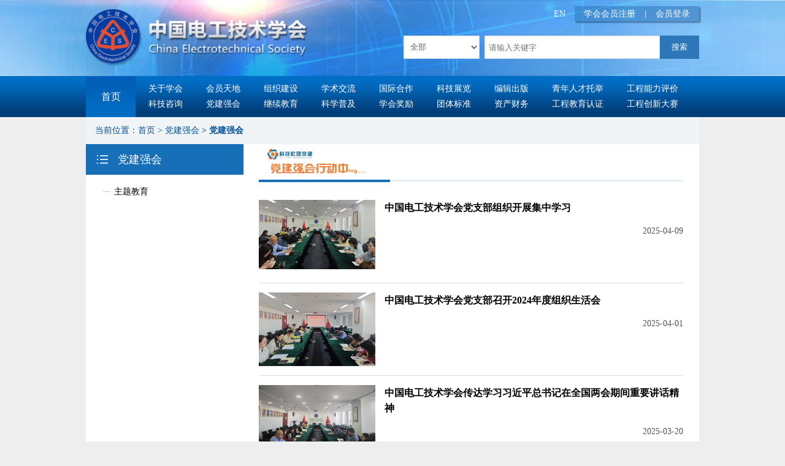

--- FILE ---
content_type: text/html;charset=UTF-8
request_url: https://ces.org.cn/html/category/17060137-3.htm
body_size: 4958
content:
<!DOCTYPE html><html>
<head>
<meta http-equiv="Content-Type" content="text/html; charset=UTF-8"/>
<title>党建强会 - 中国电工技术学会</title><meta name='filetype' content='0' />
<meta name='publishedtype' content='1' />
<meta name='pagetype' content='2' />
<meta name='catalogs' content='17060137' />

<meta name="renderer" content="webkit">
<meta name='picture' content=''/>
<meta name="keywords" content=" 党建强会 - 中国电工技术学会 "/>
<meta name="description" content=""/>
<link rel="Shortcut Icon" href="/res/ces/favicon.ico"/><script language="javascript" src="/tea/tea.js"></script><script language="javascript" src="/tea/mt.js?t=0917"></script><script>var lang=1,node={id:17060137,father:23060814,path:'/17060002/23060814/17060137/',community:'ces',type:1,hidden:false},member={id:0};cook.set('community',node.community);cook.set('language',lang);</script><link href=/res/ces/cssjs/17060115L1.css rel=stylesheet type=text/css><script language=javascript src=/res/ces/cssjs/17060115L1.js></script>
<link href=/res/ces/cssjs/17060338L1.css rel=stylesheet type=text/css><script language=javascript src=/res/ces/cssjs/17060338L1.js></script>
</head>
<body><div id="Body"><div id="Header"><!--{section:25110434}--><script>
var _hmt = _hmt || [];
(function() {
  var hm = document.createElement("script");
  hm.src = "https://hm.baidu.com/hm.js?3aaf0c032da95816ae19360962249b53";
  var s = document.getElementsByTagName("script")[0]; 
  s.parentNode.insertBefore(hm, s);
})();
</script><!--{section:17060119}--><script src="/tea/jquery-1.11.1.min.js"></script>
<style>

</style>
<div class="head01">
	<div class="cont">
		<div class="logo"><a href="/html/folder/17060002-1.htm"><img src="/res/ces/structure/201706061508.png" /></a></div>
		<div class="head01-right">
			









<style>
.a_dl,.a_dl2{position:relative;height: 25px;
    display: block;
    float: left;
    color: #fff;
    padding: 0px 15px;cursor:pointer;}
.right01 dl{position:absolute;top:25px;left:0px;z-index:11;display:none;width:120px;}
.right01 dd{line-height:25px;background:rgba(42,117,184,0.8);border-bottom:1px #ffffffa6 solid;text-align:center;float:left;}
.right01 dd a:hover{background:rgba(42,117,184,0.8);}
.a_dl2 dd{width:144px;}
.a_dl2 dl{left:-15px;}
</style>
<script>
	$(function(){
		$(".a_dl").hover(function(){
			$(".tit").show();
		},function(){
			$(".tit,.tit1").hide();
		})
			$(".a_dl2").hover(function(){
			$(".tit1").show();
		},function(){
			$(".tit,.tit1").hide();
		})
	})
</script>
<div class="right01"><span><em class="a_dl">学会会员注册
<dl class="tit">
		<dd><a href="/html/folder/17080271-1.htm">个人会员申请</a></dd>
		<dd><a href="/html/folder/17080263-1.htm">团体会员申请</a></dd>
</dl>
</em><em>|</em><a href="/html/folder/17060299-1.htm">会员登录</a><!--<em>|</em><a href="/html/folder/17060303-1.htm?membertype=8">网站注册</a--></span><a class="a1" href="https://en.ces.org.cn/english" target="_blank">EN</a>
	
</div>
  

			<div class="right02">

                
<form name="searchform1" action="/html/folder/17060307-1.htm">
<select name="path" >
<option value="17060002" selected=''  >全部</option>
    <option value="17060043" >关于学会</option>
    <option value="17060047" >会员天地</option>
    <option value="17060055" >组织建设</option>
    <option value="17060073" >学术交流</option>
    <option value="18081696" >国际合作与展览</option>
    <option value="18031570" >编辑出版</option>
    
    <option value="17060137" >党建强会</option>
    <option value="17060093" >科技咨询</option>
    <option value="17060100" >继续教育</option>
    <option value="17060104" >工程能力评价</option>
    <option value="17060110" >科普信息</option>
    <option value="17060121" >学会奖励</option>
    <option value="17060130" >工程教育认证</option>
    <option value="17060131" >团体标准</option>
  </select>
  <input name="q" type="text" class="txt" placeholder="请输入关键字" />
  <input type=submit value=搜索 class='btn sub' style="cursor:pointer;">
 </form>
			</div>
		</div>
	</div>
	
</div>

<!--div class="years"><a href="/html/report/19083270-1.htm" target="_blank"><img src="/res/ces/structure/19090441.jpg"></a>/html/folder/22031268-1.htm</div--->
<div class="nav">
		<div class="cont">
			<span><a href="/html/folder/17060002-1.htm">首页</a></span>
			<ul>
				<li><a href="/html/folder/17060044-1.htm">关于学会</a></li>
				<li><a href="/html/category/17060048-1.htm">会员天地</a></li>
				<li><a href="/html/category/17100486-1.htm">组织建设</a></li>
				<li><a href="/html/category/17060074-1.htm">学术交流</a></li>
				<li><a href="/html/category/17060083-1.htm">国际合作</a></li>
                                <li><a href="/html/folder/17060086-1.htm">科技展览</a></li>
                                <li><a href="/html/folder/18031570-1.htm">编辑出版</a></li>
				<li><a href="/html/folder/21010493-1.htm">青年人才托举</a></li>
                                <li style="padding-right:0;"><a href="/html/category/17060105-1.htm">工程能力评价</a></li>
				<li><a href="/html/category/17060094-1.htm">科技咨询</a></li>
           			<li><a href="/html/category/17060137-1.htm">党建强会</a></li>
				<li><a href="/html/category/17060101-1.htm">继续教育</a></li>
				<li><a href="/html/category/17060111-1.htm">科学普及</a></li>
				<li><a href="/html/category/17060122-1.htm">学会奖励</a></li>
				<li><a href="/html/category/17060132-1.htm">团体标准</a></li>
				<li><a href="/html/folder/21042689-1.htm">资产财务</a></li>
                                <li><a href="/html/folder/17060130-1.htm">工程教育认证</a></li>
                                <li style="padding-right:0;"><a href="https://eeeic.ces.org.cn/Index" target="_blank">工程创新大赛</a></li>
			</ul>
		</div>
</div><!--{section:18050813}--><style>
  .goMobile{
    width:150px;
    height:150px;
    background:#fff;
    position: fixed;
    right:10px;
    bottom:10px;
    z-index:111;
    display:flex;
    align-items: center;
    justify-content: center;
    color:#014687;
    line-height:200%;
    text-align:center;
    box-shadow: 0px 0px 4px rgba(0, 0, 0, 0.3);
    font-size:24px;
    border-radius:20px;
  }
  .goMobile img{
    width:60px;
  }
</style>
<div class="goMobile" onclick="goMobile()">
  <span>
    <img src="/res/ces/structure/24013169.png" /><br>
    返回手机版
  </span>
  
</div>
<script>
  var url = location.pathname;
var href = location.href;
if(href == 'https://www.ces.org.cn/') url = '/html/folder/17060002-1.htm'

  if (navigator.userAgent.indexOf('iPad') > 0)//转到PC版
  {
    if (cook.get('status') != '0' || url.indexOf("/xhtml") == 0) {
      cook.set('status', 0);
      location.replace(location.href.replace("/xhtml", "/html"));
    }
  } else if (navigator.userAgent.indexOf(' Mobile') > 0)//转到手机版
  {
    var model = localStorage.getItem("viewModel");
    console.log({model});
    if(model == 'false'){
      console.log('pc');
      $(".goMobile").show()
      //pc版
      // document.write("<meta name='viewport' content='width=device-width'>")
      // if(cook.get('status')!='1' || url.indexOf("/html")==0)
      // {
      //   cook.set('status',2);
      //   location.replace(location.href.replace("/xhtml","/html"));
      // }
    }else{
      console.log('mobile');
      $(".goMobile").hide()
      //移动端
      document.write("<meta name='viewport' content='initial-scale=1.0, minimum-scale=1.0, user-scalable=0, width=device-width'/>");
      if(cook.get('status')!='1' || url.indexOf("/html")==0)
      {
        cook.set('status',1);
        location.replace(location.href.replace("/html","/xhtml"));
      }
    }
    
  }else{
    $(".goMobile").hide()
  }
  function goMobile(){
    localStorage.setItem("viewModel", true)
    document.write("<meta name='viewport' content='initial-scale=1.0, minimum-scale=1.0, user-scalable=0, width=device-width'/>");
      if(cook.get('status')!='1' || url.indexOf("/html")==0)
      {
        cook.set('status',1);
        location.replace(location.href.replace("/html","/xhtml"));
      }
  }
</script></div>
<div id="Content"><div id="Content1"><!--{listing:17060221}--><div class="path">
<span style="padding-left:15px;">当前位置：<a href="/html/folder/17060002-1.htm">首页</a></span><span><span id=PathID1> > <a href=/html/folder/17060002-1.htm>首页</a></span><span id=PathID2> > <a href=/html/folder/23060814-1.htm>党建强会</a></span><span id=PathID3> > <a href=/html/category/17060137-1.htm>党建强会</a></span></span></div></div>
<div id="Content3"><!--{listing:23060828}--><div class="con03-left">
<h1>党建强会</h1>
<span class="bor"></span>
<!--img src="/res/ces/structure/201710161222.jpg" style="width:100%;margin-top:20px;" /-->
<ul><li><em></em><span id=NodeTitle><a href='/html/category/23060815-1.htm' target='_self'>主题教育</a></span></li></ul></div>
<script>
$(function(){
$(".con03-left li span").append("<i></i>");
var hh = $(".con03-left ul").height();
$(".bor").height(hh-44);
})
</script><!--{listing:17100458}--><div class="node-name" style="height:50px;">
<span style="height:50px;background:none;padding-left:10px;"><img src="/res/ces/structure/201710161222.jpg" style="height:45px;" /></span></div><!--{listing:17060224}--><div class="news-list">
<ul><li><span class="pic"><span id=ReportIDPicture><a href='/html/report/25041011-1.htm' target='_self' title="中国电工技术学会党支部组织开展集中学习"><img onerror=style.display='none' src="/res/ces/report/2504/25041270.jpg" /></a></span></span><span class="tit"><span id=ReportIDname><a href='/html/report/25041011-1.htm' target='_self' title="中国电工技术学会党支部组织开展集中学习">中国电工技术学会党支部组织开展集中学习</a></span></span><span class="info"><span id=ReportIDLogograph></span></span><span class="time"><span id=ReportIDIssueTime>2025-04-09</span></span></li><li><span class="pic"><span id=ReportIDPicture><a href='/html/report/25040065-1.htm' target='_self' title="中国电工技术学会党支部召开2024年度组织生活会"><img onerror=style.display='none' src="/res/ces/report/2504/25040076.jpg" /></a></span></span><span class="tit"><span id=ReportIDname><a href='/html/report/25040065-1.htm' target='_self' title="中国电工技术学会党支部召开2024年度组织生活会">中国电工技术学会党支部召开2024年度组织生活会</a></span></span><span class="info"><span id=ReportIDLogograph></span></span><span class="time"><span id=ReportIDIssueTime>2025-04-01</span></span></li><li><span class="pic"><span id=ReportIDPicture><a href='/html/report/250316427-1.htm' target='_self' title="中国电工技术学会传达学习习近平总书记在全国两会期间重要讲话精神"><img onerror=style.display='none' src="/res/ces/report/25031/250316429.jpg" /></a></span></span><span class="tit"><span id=ReportIDname><a href='/html/report/250316427-1.htm' target='_self' title="中国电工技术学会传达学习习近平总书记在全国两会期间重要讲话精神">中国电工技术学会传达学习习近平总书记在全国两会期间重要讲话精神</a></span></span><span class="info"><span id=ReportIDLogograph></span></span><span class="time"><span id=ReportIDIssueTime>2025-03-20</span></span></li><li><span class="pic"><span id=ReportIDPicture><a href='/html/report/250314946-1.htm' target='_self' title="中国电工技术学会组织收看全国两会开幕会"><img onerror=style.display='none' src="/res/ces/report/25031/250314959.jpg" /></a></span></span><span class="tit"><span id=ReportIDname><a href='/html/report/250314946-1.htm' target='_self' title="中国电工技术学会组织收看全国两会开幕会">中国电工技术学会组织收看全国两会开幕会</a></span></span><span class="info"><span id=ReportIDLogograph></span></span><span class="time"><span id=ReportIDIssueTime>2025-03-05</span></span></li><li><span class="pic"><span id=ReportIDPicture><a href='/html/report/25021870-1.htm' target='_self' title="中国电工技术学会党支部开展2024年度组织生活会会前集中学习"><img onerror=style.display='none' src="/res/ces/report/2502/25021881.jpg" /></a></span></span><span class="tit"><span id=ReportIDname><a href='/html/report/25021870-1.htm' target='_self' title="中国电工技术学会党支部开展2024年度组织生活会会前集中学习">中国电工技术学会党支部开展2024年度组织生活会会前集中学习</a></span></span><span class="info"><span id=ReportIDLogograph></span></span><span class="time"><span id=ReportIDIssueTime>2025-02-20</span></span></li><li><span class="pic"><span id=ReportIDPicture><a href='/html/report/250119406-1.htm' target='_self' title="中国电工技术学会传达学习习近平总书记在二十届中央纪委四次全会上的重要讲话精神"><img onerror=style.display='none' src="/res/ces/report/1706/250119400.jpg" /></a></span></span><span class="tit"><span id=ReportIDname><a href='/html/report/250119406-1.htm' target='_self' title="中国电工技术学会传达学习习近平总书记在二十届中央纪委四次全会上的重要讲话精神">中国电工技术学会传达学习习近平总书记在二十届中央纪委四次全会上的重要讲话精神</a></span></span><span class="info"><span id=ReportIDLogograph></span></span><span class="time"><span id=ReportIDIssueTime>2025-01-20</span></span></li><li id='PageNum'><!--{total:15}--><a href='/html/category/17060137-1.htm' id='CBFirst'>最前</a> <a href='/html/category/17060137-2.htm' id=CBPrev>上一页</a> <a href='/html/category/17060137-1.htm'>1</a> <a href='/html/category/17060137-2.htm'>2</a> <span>3</span> <a href='/html/category/17060137-4.htm'>4</a> <a href='/html/category/17060137-5.htm'>5</a> <a href='/html/category/17060137-6.htm'>6</a> <a href='/html/category/17060137-7.htm'>7</a> <a href='/html/category/17060137-8.htm'>8</a> <a href='/html/category/17060137-9.htm'>9</a> <a href='/html/category/17060137-10.htm'>10</a> <a href='/html/category/17060137-4.htm' id='CBNext'>下一页</a> <a href='/html/category/17060137-15.htm' id='CBLast'>最后</a> <span id='go'><input size='4' maxlength='4' mask='int' /><input type='button' value='GO' onclick="disabled=true;window.open('/html/category/17060137-1.htm'.replace('-1','-'+Math.min(parseInt(previousSibling.value)||1,15)),'_self')"/></span></li><h2 style="width:100%;text-align:center;line-height:50px;font-size:18px;color:#ccc">暂无信息</h2></ul>
</div>
</div>

<script type="text/javascript">
 $(function(){

 if($(".news-list li")[0]){
				
 $(".news-list h2").css({"display":"none"});
 }else{
				
 $(".news-list h2").css({"display":"block"});
 }
			
 })
 </script></div>
<div id="Content2"></div>
</div>
<div id="Footer"><!--{section:17060114}--><div class="foot02">
	<div class="cont">
		<div class="dt01">
			<a href="/html/folder/17060043-1.htm">关于学会</a>|
			<a href="/html/folder/18031314-1.htm">网站声明</a>|
			<a href="/html/folder/18031315-1.htm">网站地图</a>|
			<a href="/admin">管理员登录</a>
		</div>
		<div class="dt02">
			<p>中国电工技术学会&nbsp;版权所有&nbsp;<a href="https://beian.miit.gov.cn" target="_blank">京ICP备11026752号-1</a>&nbsp;电话：010-63256857&nbsp;传真：010-63256808</p>
			<p>地址：北京市西城区莲花池东路102号 邮编100055</p>
		</div>
	</div>
</div>
<script src="/res/ces/cssjs/hd.js?t=1703"></script></div>
</div>
</body></html>

--- FILE ---
content_type: text/css
request_url: https://ces.org.cn/res/ces/cssjs/17060115L1.css
body_size: 2009
content:
/* CSS Document */
html {overflow-y:scroll;}
body {margin:0; padding:0; font-family:"微软雅黑";font-size:14px;background:#eee;}

div,dl,dt,dd,ul,ol,li,h1,h2,h3,h4,h5,h6,pre,form,fieldset,input,textarea,blockquote,p{padding:0; margin:0;}   
table,td,tr,th{font-size:14px;border-collapse:collapse}
img{border:0;}
h1,h2,h3,h4,h5,h6 {font-size:14px; font-weight:normal;}
ul,li{list-style:None;}
label{cursor:pointer;}
a{text-decoration:none;color: #2b75b7;}
a:hover{ text-decoration:none;}
.clear{clear:both}
.text-r{text-align:right !important;}
.text-l{text-align:left !important;}
.text-c{text-align:center !important;}
.w-100{width:100% !important;}
.bg-color1{background:#fff;}
#head6{display:none;}
#Path{display:none}
#Header,#Content1,#Conten2,#Content3,#Footer{width:100%;margin:0px auto;}
#Header:after,#Content1:after,#Conten2:after,#Content3:after,#Footer:after{content:"";height:0px;display:block;clear:both;}

#Header{width:100%;min-width:1000px;height:191px;}
.cont{width:1000px;margin:0px auto;}
.head01{width:100%;height:124px;min-width:1000px;background:url(/res/ces/structure/201706061502.jpg) center no-repeat;background-size:cover;}
.logo{width:auto;float:left;height:93px;margin-top:15px;}
.logo img{height:93px;float:left;}
.head01-right{width:482px;float:right;}
.head01-right .right01{width:100%;float:left;height:25px;margin-top:10px;line-height:25px;color:#fff;}
.head01-right .right01 span{float:right;width:auto;display:block;height:25px;background:rgba(42,117,184,0.5);box-shadow: 2px 2px 2px rgba(0,0,0,0.4);}
.head01-right .right01 span a{height:25px;display:block;float:left;color:#fff;padding:0px 15px;}
.head01-right .right01 span a:hover{background:rgba(42,117,184,0.5)}
.head01-right .right01 span em{float:left;font-style:normal;}
.head01-right .right01 .a1{color:#fff;float:right;margin-right:15px;}
.head01-right .right02{width:100%;float:left;height:38px;margin-top:23px;}
.head01-right .right02 select{width:124px;border:1px #d9d9d9 solid;background:#fff;color:#626262;float:left;height:38px;padding-left:6px;}
.head01-right .right02 .txt{width:272px;height:36px;float:left;margin-left:8px;background:#fff;border:1px #d9d9d9 solid;padding:0px 6px;}
.head01-right .right02 .sub{width:64px;height:38px;border:none;margin:0px !important;background:#2D77B8;float:left;color:#fff;}
.nav{width:100%;min-width:1000px;height:67px;color:#fff;background:url(/res/ces/structure/201706061525.jpg) repeat-x left top;clear:both;}
.nav a{color:#fff;}
.nav span{width:81px;text-align:center;background:url(/res/ces/structure/201706061604.jpg) center repeat-x;line-height:67px;font-size:16px;font-wieght:bold;height:67px;float:left;display:block;}
.nav ul{padding:8px;float:right;width:890px;}
.nav ul li{/*width:100px;*/float:left;height:25px;line-height:25px;text-align:left;
padding-right:38px;}
.nav ul li a{color:#fff;}
.nav ul li a:hover{ text-decoration: underline; }

#PageNum,#ContentPageDIV{text-align:center !important;border:none;padding:25px 0px !important;}
#PageNum a,#ContentPageDIV a{    border: 1px #c8c8c8 solid;
    background: #f5f5f5;
    color: #686868;
    border-radius: 2px;
    padding: 5px 8px;
    margin: 0px 2px;}
#PageNum #go,#ContentPageDIV #go{display:none;}
#PageNum span,#PageNum a:hover,#ContentPageDIV span,#ContentPageDIV a:hover{    color: #fff;
    padding: 4px 8px;border-radius: 2px;
    border: 1px #004F94 solid;
    background: #004F94;}


.con03-left h1{display:block;height:50px;color:#fff;line-height:50px;text-align:left;font-size:18px;background:#176FB7 url(/res/ces/structure/list02.png) 18px center no-repeat;padding-left:52px;}
.con03-left h1 a{color:#fff;}

.con03-left{position:relative;}
.con03-left ul{width:225px;float:left;margin-bottom:30px;margin-left:28px;margin-top:5px;}
.con03-left ul li{position:relative;line-height:180%;padding:10px 0px 10px 18px;font-size:14px;}
.con03-left ul li em{width:12px;height:1px;display:block;background:#A6D3F8;position:absolute;top:22px;left:0px;}
.con03-left ul li a{color:#000;}
.con03-left .bor{width:1px;background:#A6D3F8;display:block;position:absolute;left:28px;top:77px;}
.con03-left ul li span#CurrentlyNode,.con03-left ul li span#CurrentlyPathNode a{color:#1E6FB7;}
.con03-left ul li span#CurrentlyNode i,.con03-left ul li span#CurrentlyPathNode i{content:" ";position:absolute;width:14px;height:20px;display:block;background:url(/res/ces/structure/list03.gif) center no-repeat;left:-7px;top:13px;}

.news-list{margin-top:15px;/*border-top:1px #ddd solid;*/}
.news-list ul li{width:100%;line-height:1.8;color:#545454;float:left;border-bottom:1px #ddd solid;padding:15px 0px;}
.news-list ul li .pic{width:190px;height:120px;float:left;margin-right:15px;overflow:hidden}
.news-list ul li img{width:190px;}
.news-list ul li .tit,.news-list ul li .info,.news-list ul li .time{display:block;}
.news-list ul li .tit a{font-size:16px;font-weight:bold;color:#000;}
.news-list ul li .tit a br{display:none}
.news-list ul li .tit{padding-bottom:3px;line-height:1.6;}
.news-list ul li .info{padding-bottom:10px;}
.news-list ul li .time{text-align:right;}

.news-cont{margin-top:5px;}
.news-cont h1{font-size:18px;font-weight:bold;text-align:center;line-height:180%;width:100%;float:left;padding:20px 0px 5px;}
.news-cont .newscont{width:100%;float:left;margin-top:15px;text-align:left;font-size:14px;line-height:180%;}
.news-cont .newscont p{margin-bottom:15px;text-align:justify }
.news-cont table{max-width:100%;}
.news-cont table td{padding:5px 10px;border:1px solid #333}
.news-cont .newscont table td p{margin:0}

.news-cont img{max-width:80%;height:auto;}
.news-cont .fj{width:100%;margin:10px 0px;}
.news-cont .fj a{color:#004F95;}
.news-cont #ReportIDIssueTime{display:block;color:#999;text-align:center;padding-top:15px;}
#Footer{border-top:1px #ddd solid;min-width:1000px;}
.foot01{background:#e6e4e5;width:100%;height:150px;float:left;}
.foot01 .dt{position:relative;font-size:12px;float:left;height:83px;margin-top:33px;color:#1f1f1f;line-height:160%;width:25%}
.foot01 .dt a{color:#C41D24;}
.foot01 .dt img{float:left;margin-right:10px;}
.foot01 .dt p:last-child{position:absolute;left:93px;top:64px;}
.foot01 .dt p img{margin-right:5px;}
/*.foot01 .dt01{width:425px;}
.foot01 .dt02{width:355px;}
.foot01 .dt03{width:220px;}*/
.foot02{width:100%;height:85px;background:#2B74B8;float:left;}
.foot02 .dt01{width:350px;float:left;line-height:200%;color:#fff;text-align:left;margin-top:20px;}
.foot02 .dt01 a{color:#fff;padding:0px 6px;color:#fff;}
.foot02 .dt02{width:650px;float:left;text-align:right;margin-top:10px;line-height:180%;color:#fff;}
.foot02 .dt02 a{color:#fff;}
.tr_over td{background:#ededed;}
.years{width:100%;height:auto;display:block;}
.years img{width:100%; }

--- FILE ---
content_type: text/javascript
request_url: https://ces.org.cn/res/ces/cssjs/hd.js?t=1703
body_size: 408
content:
var ceshds = [];
//["活动","http://www.ces.org.cn/html/report/18110282-1.htm"], ["活动2","http://www.ces.org.cn/html/report/18110282-1.htm"]
var ourstr="";
if(ceshds){
    for(var ot=0;ot<ceshds.length;ot++){
    ourstr=ourstr+"<li><span><a href='"+ceshds[ot][1]+"'>"+ceshds[ot][0]+"</a></span></li>";
    }
    if(ourstr.length>0){
    $("#box1_temporary").html("<ul>"+ourstr+"</ul>");
    }
}